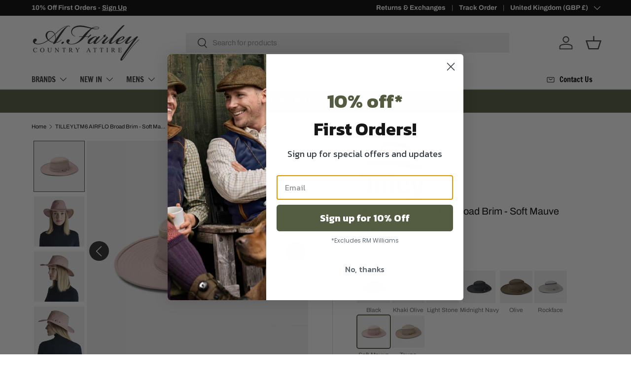

--- FILE ---
content_type: text/html; charset=UTF-8
request_url: https://api.reviews.co.uk/json-ld/product/richsnippet?sku=TILLEY%3BTILLEY%3BTILLEY%3BTILLEY%3BTILLEY%3BTILLEY%3BTILLEY%3BTILLEY%3BTILLEY%3BTILLEY%3B43159763288236%3B43159763321004%3B43159763353772%3B43159763386540%3B43159763419308%3B43159763484844%3B43159763517612%3B43159763550380%3B43159763583148%3B43159763615916&store=afarleycountryattire&url=https://afarley.co.uk/products/tilley-ltm6-airflo-broad-brim-soft-mauve&data=true&must_have_body=1
body_size: 202
content:
{
	"@context" : "http://schema.org",
	"@type" : "Product"

  			
		    ,"name" : "TILLEY LTM6 AIRFLO Broad Brim - Midnight Navy 55cm - 6 7/8\"",
		"image" : "https://cdn.shopify.com/s/files/1/0530/4113/5788/files/tilley-ltm6-airflo-broad-brim-midnight-navy.jpg?v=1711117590",
				"sku" : "TILLEY"
		    
}


--- FILE ---
content_type: text/javascript; charset=utf-8
request_url: https://afarley.co.uk/products/tilley-ltm6-airflo-broad-brim-soft-mauve.js
body_size: 1363
content:
{"id":7820568199340,"title":"TILLEY LTM6 AIRFLO Broad Brim - Soft Mauve","handle":"tilley-ltm6-airflo-broad-brim-soft-mauve","description":"\u003cdiv class=\"product-short-description rte\" data-mce-fragment=\"1\"\u003e\n\u003ch2 data-mce-fragment=\"1\"\u003eTILLEY LTM6 AIRFLO Broad Brim - Soft Mauve\u003c\/h2\u003e\n\u003cp\u003eConquer any adventure with the \u003ca href=\"https:\/\/afarley.co.uk\/collections\/tilley-hats\"\u003eTILLEY\u003c\/a\u003e LTM6 Airflo. Made from 100% recycled nylon, this hat repels rain and blocks sun rays while keeping you cool. The oval-shaped brim provides full coverage, and the signature mesh ventilation ensures a breezy experience. Get ready to explore in style.\u003c\/p\u003e\n\u003ch3\u003eFeatures:\u003c\/h3\u003e\n\u003cul\u003e\n\u003cli\u003eRated UPF 50+\u003c\/li\u003e\n\u003cli\u003eGuaranteed for life\u003c\/li\u003e\n\u003cli\u003ePFC Free DWR Finish\u003c\/li\u003e\n\u003cli\u003eHidden Pocket\u003c\/li\u003e\n\u003cli\u003e100% Recycled Nylon\u003c\/li\u003e\n\u003cli\u003eBuoyant\u003c\/li\u003e\n\u003cli\u003eMoisture-wicking Hydrofil®\u003c\/li\u003e\n\u003cli\u003eTuckaway Wind Cord\u003c\/li\u003e\n\u003cli\u003eMesh\u003c\/li\u003e\n\u003cli\u003eOEKO-TEX® certification\u003c\/li\u003e\n\u003cli\u003eTips for better fit:\u003c\/li\u003e\n\u003cli\u003eFits snug – we suggest you size up for the traditional Tilley fit (2 fingers inserted between hat and head)\u003c\/li\u003e\n\u003cli\u003eSide crown height: 4\"\u003c\/li\u003e\n\u003cli\u003eBrim - Front \u0026amp; Back: 3 1\/2\" Sides: 2 1\/2\"\u003c\/li\u003e\n\u003cli\u003eWeight - 113g \/ 4oz\u003c\/li\u003e\n\u003cli\u003e100% Recycled Nylon\u003c\/li\u003e\n\u003c\/ul\u003e\n\u003cp\u003eMachine wash delicate or hand wash cold. Use mild detergent. Do not use softeners or bleach. Remove windcord and foam from crown pocket before washing. Reshape and air dry. Do not iron. Do not dry clean.\u003c\/p\u003e\n\u003c\/div\u003e","published_at":"2024-03-22T14:42:16+00:00","created_at":"2024-03-22T14:38:20+00:00","vendor":"Tilley Hats","type":"Brimmed Hat","tags":["50-100","Festival Essentials","Holiday Shop","Ladies Hats \u0026 Caps","men","Next Day Delivery","select-colour-khaki","Tilley - Warm Weather Hats","Tilley Airflo Hats","Tilley Ladies Hats","Tilley LTM6 Airflo Hats","tilley-hats"],"price":7500,"price_min":7500,"price_max":7500,"available":true,"price_varies":false,"compare_at_price":null,"compare_at_price_min":0,"compare_at_price_max":0,"compare_at_price_varies":false,"variants":[{"id":43159763288236,"title":"55cm - 6 7\/8\"","option1":"55cm - 6 7\/8\"","option2":null,"option3":null,"sku":"TILLEY","requires_shipping":true,"taxable":true,"featured_image":null,"available":true,"name":"TILLEY LTM6 AIRFLO Broad Brim - Soft Mauve - 55cm - 6 7\/8\"","public_title":"55cm - 6 7\/8\"","options":["55cm - 6 7\/8\""],"price":7500,"weight":150,"compare_at_price":null,"inventory_management":"shopify","barcode":null,"quantity_rule":{"min":1,"max":null,"increment":1},"quantity_price_breaks":[],"requires_selling_plan":false,"selling_plan_allocations":[]},{"id":43159763321004,"title":"56cm - 7\"","option1":"56cm - 7\"","option2":null,"option3":null,"sku":"TILLEY","requires_shipping":true,"taxable":true,"featured_image":null,"available":true,"name":"TILLEY LTM6 AIRFLO Broad Brim - Soft Mauve - 56cm - 7\"","public_title":"56cm - 7\"","options":["56cm - 7\""],"price":7500,"weight":150,"compare_at_price":null,"inventory_management":"shopify","barcode":null,"quantity_rule":{"min":1,"max":null,"increment":1},"quantity_price_breaks":[],"requires_selling_plan":false,"selling_plan_allocations":[]},{"id":43159763353772,"title":"57cm - 7 1\/8\"","option1":"57cm - 7 1\/8\"","option2":null,"option3":null,"sku":"TILLEY","requires_shipping":true,"taxable":true,"featured_image":null,"available":true,"name":"TILLEY LTM6 AIRFLO Broad Brim - Soft Mauve - 57cm - 7 1\/8\"","public_title":"57cm - 7 1\/8\"","options":["57cm - 7 1\/8\""],"price":7500,"weight":150,"compare_at_price":null,"inventory_management":"shopify","barcode":"826486580788","quantity_rule":{"min":1,"max":null,"increment":1},"quantity_price_breaks":[],"requires_selling_plan":false,"selling_plan_allocations":[]},{"id":43159763386540,"title":"58cm - 7 1\/4\"","option1":"58cm - 7 1\/4\"","option2":null,"option3":null,"sku":"TILLEY","requires_shipping":true,"taxable":true,"featured_image":null,"available":true,"name":"TILLEY LTM6 AIRFLO Broad Brim - Soft Mauve - 58cm - 7 1\/4\"","public_title":"58cm - 7 1\/4\"","options":["58cm - 7 1\/4\""],"price":7500,"weight":150,"compare_at_price":null,"inventory_management":"shopify","barcode":null,"quantity_rule":{"min":1,"max":null,"increment":1},"quantity_price_breaks":[],"requires_selling_plan":false,"selling_plan_allocations":[]},{"id":43159763419308,"title":"59cm - 7 3\/8\"","option1":"59cm - 7 3\/8\"","option2":null,"option3":null,"sku":"TILLEY","requires_shipping":true,"taxable":true,"featured_image":null,"available":true,"name":"TILLEY LTM6 AIRFLO Broad Brim - Soft Mauve - 59cm - 7 3\/8\"","public_title":"59cm - 7 3\/8\"","options":["59cm - 7 3\/8\""],"price":7500,"weight":150,"compare_at_price":null,"inventory_management":"shopify","barcode":null,"quantity_rule":{"min":1,"max":null,"increment":1},"quantity_price_breaks":[],"requires_selling_plan":false,"selling_plan_allocations":[]},{"id":43159763484844,"title":"60cm - 7 1\/2\"","option1":"60cm - 7 1\/2\"","option2":null,"option3":null,"sku":"TILLEY","requires_shipping":true,"taxable":true,"featured_image":null,"available":true,"name":"TILLEY LTM6 AIRFLO Broad Brim - Soft Mauve - 60cm - 7 1\/2\"","public_title":"60cm - 7 1\/2\"","options":["60cm - 7 1\/2\""],"price":7500,"weight":150,"compare_at_price":null,"inventory_management":"shopify","barcode":null,"quantity_rule":{"min":1,"max":null,"increment":1},"quantity_price_breaks":[],"requires_selling_plan":false,"selling_plan_allocations":[]},{"id":43159763517612,"title":"61cm - 7 5\/8\"","option1":"61cm - 7 5\/8\"","option2":null,"option3":null,"sku":"TILLEY","requires_shipping":true,"taxable":true,"featured_image":null,"available":true,"name":"TILLEY LTM6 AIRFLO Broad Brim - Soft Mauve - 61cm - 7 5\/8\"","public_title":"61cm - 7 5\/8\"","options":["61cm - 7 5\/8\""],"price":7500,"weight":150,"compare_at_price":null,"inventory_management":"shopify","barcode":null,"quantity_rule":{"min":1,"max":null,"increment":1},"quantity_price_breaks":[],"requires_selling_plan":false,"selling_plan_allocations":[]},{"id":43159763550380,"title":"61.5cm - 7 3\/4\"","option1":"61.5cm - 7 3\/4\"","option2":null,"option3":null,"sku":"TILLEY","requires_shipping":true,"taxable":true,"featured_image":null,"available":true,"name":"TILLEY LTM6 AIRFLO Broad Brim - Soft Mauve - 61.5cm - 7 3\/4\"","public_title":"61.5cm - 7 3\/4\"","options":["61.5cm - 7 3\/4\""],"price":7500,"weight":150,"compare_at_price":null,"inventory_management":"shopify","barcode":null,"quantity_rule":{"min":1,"max":null,"increment":1},"quantity_price_breaks":[],"requires_selling_plan":false,"selling_plan_allocations":[]},{"id":43159763583148,"title":"62.5cm - 7 7\/8\"","option1":"62.5cm - 7 7\/8\"","option2":null,"option3":null,"sku":"TILLEY","requires_shipping":true,"taxable":true,"featured_image":null,"available":true,"name":"TILLEY LTM6 AIRFLO Broad Brim - Soft Mauve - 62.5cm - 7 7\/8\"","public_title":"62.5cm - 7 7\/8\"","options":["62.5cm - 7 7\/8\""],"price":7500,"weight":150,"compare_at_price":null,"inventory_management":"shopify","barcode":null,"quantity_rule":{"min":1,"max":null,"increment":1},"quantity_price_breaks":[],"requires_selling_plan":false,"selling_plan_allocations":[]},{"id":43159763615916,"title":"63.5cm - 8\"","option1":"63.5cm - 8\"","option2":null,"option3":null,"sku":"TILLEY","requires_shipping":true,"taxable":true,"featured_image":null,"available":true,"name":"TILLEY LTM6 AIRFLO Broad Brim - Soft Mauve - 63.5cm - 8\"","public_title":"63.5cm - 8\"","options":["63.5cm - 8\""],"price":7500,"weight":150,"compare_at_price":null,"inventory_management":"shopify","barcode":null,"quantity_rule":{"min":1,"max":null,"increment":1},"quantity_price_breaks":[],"requires_selling_plan":false,"selling_plan_allocations":[]}],"images":["\/\/cdn.shopify.com\/s\/files\/1\/0530\/4113\/5788\/files\/tilley-ltm6-airflo-broad-brim-soft-mauve.jpg?v=1711118531","\/\/cdn.shopify.com\/s\/files\/1\/0530\/4113\/5788\/files\/tilley-ltm6-airflo-broad-brim-soft-mauve-2.jpg?v=1711118534","\/\/cdn.shopify.com\/s\/files\/1\/0530\/4113\/5788\/files\/tilley-ltm6-airflo-broad-brim-soft-mauve-3.jpg?v=1711118533","\/\/cdn.shopify.com\/s\/files\/1\/0530\/4113\/5788\/files\/tilley-ltm6-airflo-broad-brim-soft-mauve-4.jpg?v=1711118531","\/\/cdn.shopify.com\/s\/files\/1\/0530\/4113\/5788\/files\/tilley-ltm6-airflo-broad-brim-soft-mauve-5.jpg?v=1711118531","\/\/cdn.shopify.com\/s\/files\/1\/0530\/4113\/5788\/files\/tilley-ltm6-airflo-broad-brim-soft-mauve-6.jpg?v=1711118532","\/\/cdn.shopify.com\/s\/files\/1\/0530\/4113\/5788\/files\/tilley-ltm6-airflo-broad-brim-soft-mauve-7.jpg?v=1711118533"],"featured_image":"\/\/cdn.shopify.com\/s\/files\/1\/0530\/4113\/5788\/files\/tilley-ltm6-airflo-broad-brim-soft-mauve.jpg?v=1711118531","options":[{"name":"Select Size","position":1,"values":["55cm - 6 7\/8\"","56cm - 7\"","57cm - 7 1\/8\"","58cm - 7 1\/4\"","59cm - 7 3\/8\"","60cm - 7 1\/2\"","61cm - 7 5\/8\"","61.5cm - 7 3\/4\"","62.5cm - 7 7\/8\"","63.5cm - 8\""]}],"url":"\/products\/tilley-ltm6-airflo-broad-brim-soft-mauve","media":[{"alt":"TILLEY LTM6 AIRFLO Broad Brim - Soft Mauve","id":29065821716652,"position":1,"preview_image":{"aspect_ratio":1.0,"height":1200,"width":1200,"src":"https:\/\/cdn.shopify.com\/s\/files\/1\/0530\/4113\/5788\/files\/tilley-ltm6-airflo-broad-brim-soft-mauve.jpg?v=1711118531"},"aspect_ratio":1.0,"height":1200,"media_type":"image","src":"https:\/\/cdn.shopify.com\/s\/files\/1\/0530\/4113\/5788\/files\/tilley-ltm6-airflo-broad-brim-soft-mauve.jpg?v=1711118531","width":1200},{"alt":"TILLEY LTM6 AIRFLO Broad Brim - Soft Mauve","id":29065821749420,"position":2,"preview_image":{"aspect_ratio":1.0,"height":1200,"width":1200,"src":"https:\/\/cdn.shopify.com\/s\/files\/1\/0530\/4113\/5788\/files\/tilley-ltm6-airflo-broad-brim-soft-mauve-2.jpg?v=1711118534"},"aspect_ratio":1.0,"height":1200,"media_type":"image","src":"https:\/\/cdn.shopify.com\/s\/files\/1\/0530\/4113\/5788\/files\/tilley-ltm6-airflo-broad-brim-soft-mauve-2.jpg?v=1711118534","width":1200},{"alt":"TILLEY LTM6 AIRFLO Broad Brim - Soft Mauve","id":29065821782188,"position":3,"preview_image":{"aspect_ratio":1.0,"height":1200,"width":1200,"src":"https:\/\/cdn.shopify.com\/s\/files\/1\/0530\/4113\/5788\/files\/tilley-ltm6-airflo-broad-brim-soft-mauve-3.jpg?v=1711118533"},"aspect_ratio":1.0,"height":1200,"media_type":"image","src":"https:\/\/cdn.shopify.com\/s\/files\/1\/0530\/4113\/5788\/files\/tilley-ltm6-airflo-broad-brim-soft-mauve-3.jpg?v=1711118533","width":1200},{"alt":"TILLEY LTM6 AIRFLO Broad Brim - Soft Mauve","id":29065821814956,"position":4,"preview_image":{"aspect_ratio":1.0,"height":1200,"width":1200,"src":"https:\/\/cdn.shopify.com\/s\/files\/1\/0530\/4113\/5788\/files\/tilley-ltm6-airflo-broad-brim-soft-mauve-4.jpg?v=1711118531"},"aspect_ratio":1.0,"height":1200,"media_type":"image","src":"https:\/\/cdn.shopify.com\/s\/files\/1\/0530\/4113\/5788\/files\/tilley-ltm6-airflo-broad-brim-soft-mauve-4.jpg?v=1711118531","width":1200},{"alt":"TILLEY LTM6 AIRFLO Broad Brim - Soft Mauve","id":29065821847724,"position":5,"preview_image":{"aspect_ratio":1.0,"height":1200,"width":1200,"src":"https:\/\/cdn.shopify.com\/s\/files\/1\/0530\/4113\/5788\/files\/tilley-ltm6-airflo-broad-brim-soft-mauve-5.jpg?v=1711118531"},"aspect_ratio":1.0,"height":1200,"media_type":"image","src":"https:\/\/cdn.shopify.com\/s\/files\/1\/0530\/4113\/5788\/files\/tilley-ltm6-airflo-broad-brim-soft-mauve-5.jpg?v=1711118531","width":1200},{"alt":"TILLEY LTM6 AIRFLO Broad Brim - Soft Mauve","id":29065821880492,"position":6,"preview_image":{"aspect_ratio":1.0,"height":1200,"width":1200,"src":"https:\/\/cdn.shopify.com\/s\/files\/1\/0530\/4113\/5788\/files\/tilley-ltm6-airflo-broad-brim-soft-mauve-6.jpg?v=1711118532"},"aspect_ratio":1.0,"height":1200,"media_type":"image","src":"https:\/\/cdn.shopify.com\/s\/files\/1\/0530\/4113\/5788\/files\/tilley-ltm6-airflo-broad-brim-soft-mauve-6.jpg?v=1711118532","width":1200},{"alt":"TILLEY LTM6 AIRFLO Broad Brim - Soft Mauve","id":29065821913260,"position":7,"preview_image":{"aspect_ratio":1.0,"height":1200,"width":1200,"src":"https:\/\/cdn.shopify.com\/s\/files\/1\/0530\/4113\/5788\/files\/tilley-ltm6-airflo-broad-brim-soft-mauve-7.jpg?v=1711118533"},"aspect_ratio":1.0,"height":1200,"media_type":"image","src":"https:\/\/cdn.shopify.com\/s\/files\/1\/0530\/4113\/5788\/files\/tilley-ltm6-airflo-broad-brim-soft-mauve-7.jpg?v=1711118533","width":1200}],"requires_selling_plan":false,"selling_plan_groups":[]}

--- FILE ---
content_type: text/javascript; charset=utf-8
request_url: https://afarley.co.uk/products/tilley-ltm6-airflo-broad-brim-soft-mauve.js
body_size: 1029
content:
{"id":7820568199340,"title":"TILLEY LTM6 AIRFLO Broad Brim - Soft Mauve","handle":"tilley-ltm6-airflo-broad-brim-soft-mauve","description":"\u003cdiv class=\"product-short-description rte\" data-mce-fragment=\"1\"\u003e\n\u003ch2 data-mce-fragment=\"1\"\u003eTILLEY LTM6 AIRFLO Broad Brim - Soft Mauve\u003c\/h2\u003e\n\u003cp\u003eConquer any adventure with the \u003ca href=\"https:\/\/afarley.co.uk\/collections\/tilley-hats\"\u003eTILLEY\u003c\/a\u003e LTM6 Airflo. Made from 100% recycled nylon, this hat repels rain and blocks sun rays while keeping you cool. The oval-shaped brim provides full coverage, and the signature mesh ventilation ensures a breezy experience. Get ready to explore in style.\u003c\/p\u003e\n\u003ch3\u003eFeatures:\u003c\/h3\u003e\n\u003cul\u003e\n\u003cli\u003eRated UPF 50+\u003c\/li\u003e\n\u003cli\u003eGuaranteed for life\u003c\/li\u003e\n\u003cli\u003ePFC Free DWR Finish\u003c\/li\u003e\n\u003cli\u003eHidden Pocket\u003c\/li\u003e\n\u003cli\u003e100% Recycled Nylon\u003c\/li\u003e\n\u003cli\u003eBuoyant\u003c\/li\u003e\n\u003cli\u003eMoisture-wicking Hydrofil®\u003c\/li\u003e\n\u003cli\u003eTuckaway Wind Cord\u003c\/li\u003e\n\u003cli\u003eMesh\u003c\/li\u003e\n\u003cli\u003eOEKO-TEX® certification\u003c\/li\u003e\n\u003cli\u003eTips for better fit:\u003c\/li\u003e\n\u003cli\u003eFits snug – we suggest you size up for the traditional Tilley fit (2 fingers inserted between hat and head)\u003c\/li\u003e\n\u003cli\u003eSide crown height: 4\"\u003c\/li\u003e\n\u003cli\u003eBrim - Front \u0026amp; Back: 3 1\/2\" Sides: 2 1\/2\"\u003c\/li\u003e\n\u003cli\u003eWeight - 113g \/ 4oz\u003c\/li\u003e\n\u003cli\u003e100% Recycled Nylon\u003c\/li\u003e\n\u003c\/ul\u003e\n\u003cp\u003eMachine wash delicate or hand wash cold. Use mild detergent. Do not use softeners or bleach. Remove windcord and foam from crown pocket before washing. Reshape and air dry. Do not iron. Do not dry clean.\u003c\/p\u003e\n\u003c\/div\u003e","published_at":"2024-03-22T14:42:16+00:00","created_at":"2024-03-22T14:38:20+00:00","vendor":"Tilley Hats","type":"Brimmed Hat","tags":["50-100","Festival Essentials","Holiday Shop","Ladies Hats \u0026 Caps","men","Next Day Delivery","select-colour-khaki","Tilley - Warm Weather Hats","Tilley Airflo Hats","Tilley Ladies Hats","Tilley LTM6 Airflo Hats","tilley-hats"],"price":7500,"price_min":7500,"price_max":7500,"available":true,"price_varies":false,"compare_at_price":null,"compare_at_price_min":0,"compare_at_price_max":0,"compare_at_price_varies":false,"variants":[{"id":43159763288236,"title":"55cm - 6 7\/8\"","option1":"55cm - 6 7\/8\"","option2":null,"option3":null,"sku":"TILLEY","requires_shipping":true,"taxable":true,"featured_image":null,"available":true,"name":"TILLEY LTM6 AIRFLO Broad Brim - Soft Mauve - 55cm - 6 7\/8\"","public_title":"55cm - 6 7\/8\"","options":["55cm - 6 7\/8\""],"price":7500,"weight":150,"compare_at_price":null,"inventory_management":"shopify","barcode":null,"quantity_rule":{"min":1,"max":null,"increment":1},"quantity_price_breaks":[],"requires_selling_plan":false,"selling_plan_allocations":[]},{"id":43159763321004,"title":"56cm - 7\"","option1":"56cm - 7\"","option2":null,"option3":null,"sku":"TILLEY","requires_shipping":true,"taxable":true,"featured_image":null,"available":true,"name":"TILLEY LTM6 AIRFLO Broad Brim - Soft Mauve - 56cm - 7\"","public_title":"56cm - 7\"","options":["56cm - 7\""],"price":7500,"weight":150,"compare_at_price":null,"inventory_management":"shopify","barcode":null,"quantity_rule":{"min":1,"max":null,"increment":1},"quantity_price_breaks":[],"requires_selling_plan":false,"selling_plan_allocations":[]},{"id":43159763353772,"title":"57cm - 7 1\/8\"","option1":"57cm - 7 1\/8\"","option2":null,"option3":null,"sku":"TILLEY","requires_shipping":true,"taxable":true,"featured_image":null,"available":true,"name":"TILLEY LTM6 AIRFLO Broad Brim - Soft Mauve - 57cm - 7 1\/8\"","public_title":"57cm - 7 1\/8\"","options":["57cm - 7 1\/8\""],"price":7500,"weight":150,"compare_at_price":null,"inventory_management":"shopify","barcode":"826486580788","quantity_rule":{"min":1,"max":null,"increment":1},"quantity_price_breaks":[],"requires_selling_plan":false,"selling_plan_allocations":[]},{"id":43159763386540,"title":"58cm - 7 1\/4\"","option1":"58cm - 7 1\/4\"","option2":null,"option3":null,"sku":"TILLEY","requires_shipping":true,"taxable":true,"featured_image":null,"available":true,"name":"TILLEY LTM6 AIRFLO Broad Brim - Soft Mauve - 58cm - 7 1\/4\"","public_title":"58cm - 7 1\/4\"","options":["58cm - 7 1\/4\""],"price":7500,"weight":150,"compare_at_price":null,"inventory_management":"shopify","barcode":null,"quantity_rule":{"min":1,"max":null,"increment":1},"quantity_price_breaks":[],"requires_selling_plan":false,"selling_plan_allocations":[]},{"id":43159763419308,"title":"59cm - 7 3\/8\"","option1":"59cm - 7 3\/8\"","option2":null,"option3":null,"sku":"TILLEY","requires_shipping":true,"taxable":true,"featured_image":null,"available":true,"name":"TILLEY LTM6 AIRFLO Broad Brim - Soft Mauve - 59cm - 7 3\/8\"","public_title":"59cm - 7 3\/8\"","options":["59cm - 7 3\/8\""],"price":7500,"weight":150,"compare_at_price":null,"inventory_management":"shopify","barcode":null,"quantity_rule":{"min":1,"max":null,"increment":1},"quantity_price_breaks":[],"requires_selling_plan":false,"selling_plan_allocations":[]},{"id":43159763484844,"title":"60cm - 7 1\/2\"","option1":"60cm - 7 1\/2\"","option2":null,"option3":null,"sku":"TILLEY","requires_shipping":true,"taxable":true,"featured_image":null,"available":true,"name":"TILLEY LTM6 AIRFLO Broad Brim - Soft Mauve - 60cm - 7 1\/2\"","public_title":"60cm - 7 1\/2\"","options":["60cm - 7 1\/2\""],"price":7500,"weight":150,"compare_at_price":null,"inventory_management":"shopify","barcode":null,"quantity_rule":{"min":1,"max":null,"increment":1},"quantity_price_breaks":[],"requires_selling_plan":false,"selling_plan_allocations":[]},{"id":43159763517612,"title":"61cm - 7 5\/8\"","option1":"61cm - 7 5\/8\"","option2":null,"option3":null,"sku":"TILLEY","requires_shipping":true,"taxable":true,"featured_image":null,"available":true,"name":"TILLEY LTM6 AIRFLO Broad Brim - Soft Mauve - 61cm - 7 5\/8\"","public_title":"61cm - 7 5\/8\"","options":["61cm - 7 5\/8\""],"price":7500,"weight":150,"compare_at_price":null,"inventory_management":"shopify","barcode":null,"quantity_rule":{"min":1,"max":null,"increment":1},"quantity_price_breaks":[],"requires_selling_plan":false,"selling_plan_allocations":[]},{"id":43159763550380,"title":"61.5cm - 7 3\/4\"","option1":"61.5cm - 7 3\/4\"","option2":null,"option3":null,"sku":"TILLEY","requires_shipping":true,"taxable":true,"featured_image":null,"available":true,"name":"TILLEY LTM6 AIRFLO Broad Brim - Soft Mauve - 61.5cm - 7 3\/4\"","public_title":"61.5cm - 7 3\/4\"","options":["61.5cm - 7 3\/4\""],"price":7500,"weight":150,"compare_at_price":null,"inventory_management":"shopify","barcode":null,"quantity_rule":{"min":1,"max":null,"increment":1},"quantity_price_breaks":[],"requires_selling_plan":false,"selling_plan_allocations":[]},{"id":43159763583148,"title":"62.5cm - 7 7\/8\"","option1":"62.5cm - 7 7\/8\"","option2":null,"option3":null,"sku":"TILLEY","requires_shipping":true,"taxable":true,"featured_image":null,"available":true,"name":"TILLEY LTM6 AIRFLO Broad Brim - Soft Mauve - 62.5cm - 7 7\/8\"","public_title":"62.5cm - 7 7\/8\"","options":["62.5cm - 7 7\/8\""],"price":7500,"weight":150,"compare_at_price":null,"inventory_management":"shopify","barcode":null,"quantity_rule":{"min":1,"max":null,"increment":1},"quantity_price_breaks":[],"requires_selling_plan":false,"selling_plan_allocations":[]},{"id":43159763615916,"title":"63.5cm - 8\"","option1":"63.5cm - 8\"","option2":null,"option3":null,"sku":"TILLEY","requires_shipping":true,"taxable":true,"featured_image":null,"available":true,"name":"TILLEY LTM6 AIRFLO Broad Brim - Soft Mauve - 63.5cm - 8\"","public_title":"63.5cm - 8\"","options":["63.5cm - 8\""],"price":7500,"weight":150,"compare_at_price":null,"inventory_management":"shopify","barcode":null,"quantity_rule":{"min":1,"max":null,"increment":1},"quantity_price_breaks":[],"requires_selling_plan":false,"selling_plan_allocations":[]}],"images":["\/\/cdn.shopify.com\/s\/files\/1\/0530\/4113\/5788\/files\/tilley-ltm6-airflo-broad-brim-soft-mauve.jpg?v=1711118531","\/\/cdn.shopify.com\/s\/files\/1\/0530\/4113\/5788\/files\/tilley-ltm6-airflo-broad-brim-soft-mauve-2.jpg?v=1711118534","\/\/cdn.shopify.com\/s\/files\/1\/0530\/4113\/5788\/files\/tilley-ltm6-airflo-broad-brim-soft-mauve-3.jpg?v=1711118533","\/\/cdn.shopify.com\/s\/files\/1\/0530\/4113\/5788\/files\/tilley-ltm6-airflo-broad-brim-soft-mauve-4.jpg?v=1711118531","\/\/cdn.shopify.com\/s\/files\/1\/0530\/4113\/5788\/files\/tilley-ltm6-airflo-broad-brim-soft-mauve-5.jpg?v=1711118531","\/\/cdn.shopify.com\/s\/files\/1\/0530\/4113\/5788\/files\/tilley-ltm6-airflo-broad-brim-soft-mauve-6.jpg?v=1711118532","\/\/cdn.shopify.com\/s\/files\/1\/0530\/4113\/5788\/files\/tilley-ltm6-airflo-broad-brim-soft-mauve-7.jpg?v=1711118533"],"featured_image":"\/\/cdn.shopify.com\/s\/files\/1\/0530\/4113\/5788\/files\/tilley-ltm6-airflo-broad-brim-soft-mauve.jpg?v=1711118531","options":[{"name":"Select Size","position":1,"values":["55cm - 6 7\/8\"","56cm - 7\"","57cm - 7 1\/8\"","58cm - 7 1\/4\"","59cm - 7 3\/8\"","60cm - 7 1\/2\"","61cm - 7 5\/8\"","61.5cm - 7 3\/4\"","62.5cm - 7 7\/8\"","63.5cm - 8\""]}],"url":"\/products\/tilley-ltm6-airflo-broad-brim-soft-mauve","media":[{"alt":"TILLEY LTM6 AIRFLO Broad Brim - Soft Mauve","id":29065821716652,"position":1,"preview_image":{"aspect_ratio":1.0,"height":1200,"width":1200,"src":"https:\/\/cdn.shopify.com\/s\/files\/1\/0530\/4113\/5788\/files\/tilley-ltm6-airflo-broad-brim-soft-mauve.jpg?v=1711118531"},"aspect_ratio":1.0,"height":1200,"media_type":"image","src":"https:\/\/cdn.shopify.com\/s\/files\/1\/0530\/4113\/5788\/files\/tilley-ltm6-airflo-broad-brim-soft-mauve.jpg?v=1711118531","width":1200},{"alt":"TILLEY LTM6 AIRFLO Broad Brim - Soft Mauve","id":29065821749420,"position":2,"preview_image":{"aspect_ratio":1.0,"height":1200,"width":1200,"src":"https:\/\/cdn.shopify.com\/s\/files\/1\/0530\/4113\/5788\/files\/tilley-ltm6-airflo-broad-brim-soft-mauve-2.jpg?v=1711118534"},"aspect_ratio":1.0,"height":1200,"media_type":"image","src":"https:\/\/cdn.shopify.com\/s\/files\/1\/0530\/4113\/5788\/files\/tilley-ltm6-airflo-broad-brim-soft-mauve-2.jpg?v=1711118534","width":1200},{"alt":"TILLEY LTM6 AIRFLO Broad Brim - Soft Mauve","id":29065821782188,"position":3,"preview_image":{"aspect_ratio":1.0,"height":1200,"width":1200,"src":"https:\/\/cdn.shopify.com\/s\/files\/1\/0530\/4113\/5788\/files\/tilley-ltm6-airflo-broad-brim-soft-mauve-3.jpg?v=1711118533"},"aspect_ratio":1.0,"height":1200,"media_type":"image","src":"https:\/\/cdn.shopify.com\/s\/files\/1\/0530\/4113\/5788\/files\/tilley-ltm6-airflo-broad-brim-soft-mauve-3.jpg?v=1711118533","width":1200},{"alt":"TILLEY LTM6 AIRFLO Broad Brim - Soft Mauve","id":29065821814956,"position":4,"preview_image":{"aspect_ratio":1.0,"height":1200,"width":1200,"src":"https:\/\/cdn.shopify.com\/s\/files\/1\/0530\/4113\/5788\/files\/tilley-ltm6-airflo-broad-brim-soft-mauve-4.jpg?v=1711118531"},"aspect_ratio":1.0,"height":1200,"media_type":"image","src":"https:\/\/cdn.shopify.com\/s\/files\/1\/0530\/4113\/5788\/files\/tilley-ltm6-airflo-broad-brim-soft-mauve-4.jpg?v=1711118531","width":1200},{"alt":"TILLEY LTM6 AIRFLO Broad Brim - Soft Mauve","id":29065821847724,"position":5,"preview_image":{"aspect_ratio":1.0,"height":1200,"width":1200,"src":"https:\/\/cdn.shopify.com\/s\/files\/1\/0530\/4113\/5788\/files\/tilley-ltm6-airflo-broad-brim-soft-mauve-5.jpg?v=1711118531"},"aspect_ratio":1.0,"height":1200,"media_type":"image","src":"https:\/\/cdn.shopify.com\/s\/files\/1\/0530\/4113\/5788\/files\/tilley-ltm6-airflo-broad-brim-soft-mauve-5.jpg?v=1711118531","width":1200},{"alt":"TILLEY LTM6 AIRFLO Broad Brim - Soft Mauve","id":29065821880492,"position":6,"preview_image":{"aspect_ratio":1.0,"height":1200,"width":1200,"src":"https:\/\/cdn.shopify.com\/s\/files\/1\/0530\/4113\/5788\/files\/tilley-ltm6-airflo-broad-brim-soft-mauve-6.jpg?v=1711118532"},"aspect_ratio":1.0,"height":1200,"media_type":"image","src":"https:\/\/cdn.shopify.com\/s\/files\/1\/0530\/4113\/5788\/files\/tilley-ltm6-airflo-broad-brim-soft-mauve-6.jpg?v=1711118532","width":1200},{"alt":"TILLEY LTM6 AIRFLO Broad Brim - Soft Mauve","id":29065821913260,"position":7,"preview_image":{"aspect_ratio":1.0,"height":1200,"width":1200,"src":"https:\/\/cdn.shopify.com\/s\/files\/1\/0530\/4113\/5788\/files\/tilley-ltm6-airflo-broad-brim-soft-mauve-7.jpg?v=1711118533"},"aspect_ratio":1.0,"height":1200,"media_type":"image","src":"https:\/\/cdn.shopify.com\/s\/files\/1\/0530\/4113\/5788\/files\/tilley-ltm6-airflo-broad-brim-soft-mauve-7.jpg?v=1711118533","width":1200}],"requires_selling_plan":false,"selling_plan_groups":[]}

--- FILE ---
content_type: text/javascript
request_url: https://cdn.shopify.com/extensions/178462dc-b3ac-4ab0-93c4-9788e6c94743/groupmate-13/assets/gm.product-detail-page.min.js
body_size: -338
content:
function savePosition(){document.querySelectorAll(".groupmate .gm_swatch_list a").forEach(t=>{t.addEventListener("click",function(){const t=this.getAttribute("href")+"?scroll_position="+window.scrollY;this.setAttribute("href",t)})})}function applyPosition(){const t=new URLSearchParams(window.location.search),e=t.get("scroll_position");if(e){window.scrollTo(0,parseInt(e,10)),t.delete("scroll_position");const o=window.location.pathname+(t.toString()?"?"+t.toString():"");window.history.replaceState({},document.title,o)}}function groupmateSwapTitle(){let t=!1;document.querySelectorAll("[data-gm-title]").forEach(e=>{e.addEventListener("mouseenter",function(){const t=this.getAttribute("data-gm-title"),e=document.querySelector("[data-gm-current-title]");e&&(e.textContent=t,console.log(t))}),e.addEventListener("mouseleave",function(){if(t)return;const e=this.closest("ul");if(e){const t=e.querySelector(".--active [data-gm-title]"),o=document.querySelector("[data-gm-current-title]");if(t&&o){const e=t.getAttribute("data-gm-title");o.textContent=e}}}),e.addEventListener("click",function(){t=!0})})}